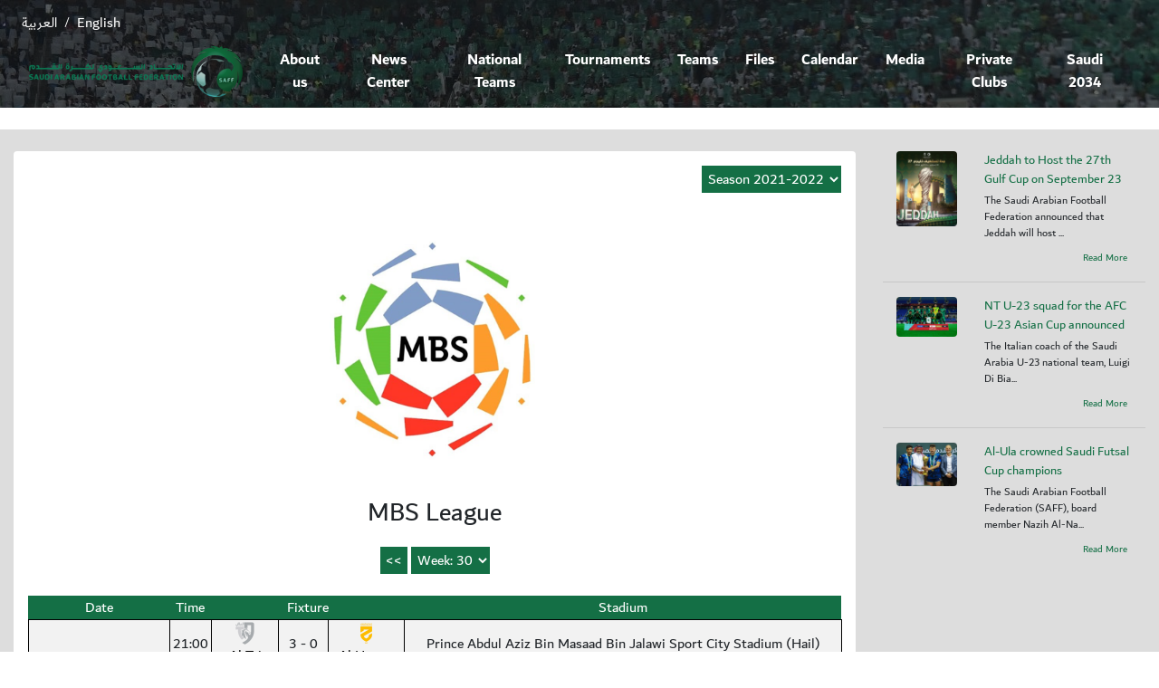

--- FILE ---
content_type: text/html; charset=windows-1256
request_url: https://saff.com.sa/en/championship.php?id=72
body_size: 6503
content:
<!DOCTYPE html>
<html lang="ar">

<head>

<meta http-equiv="Content-Language" content="ar-sa">
<meta http-equiv="Content-Type" content="text/html; charset=utf-8">
    <meta name="viewport" content="width=device-width, initial-scale=1.0">
    <meta http-equiv="X-UA-Compatible" content="ie=edge">



    <title>Saudi Arabian Football Federation</title>
        <link rel="stylesheet" href="../assets/css/bootstrap5.css">
    <link rel="stylesheet" href="../assets/css/style.css">
    <script src="https://code.jquery.com/jquery-3.7.1.min.js"></script>
    <script src="https://stackpath.bootstrapcdn.com/bootstrap/4.3.1/js/bootstrap.min.js"></script>
    <script src="https://unpkg.com/gijgo@1.9.13/js/gijgo.min.js" type="text/javascript"></script>
    <link href="https://unpkg.com/gijgo@1.9.13/css/gijgo.min.css" rel="stylesheet" type="text/css" />
    <link rel="stylesheet" href="https://stackpath.bootstrapcdn.com/font-awesome/4.7.0/css/font-awesome.min.css">
    <script>
function opentbl(txt)
{
    if(document.getElementById(txt).style.display=="none")
    {
        document.getElementById(txt).style.display="";
    }
    else
    {
        document.getElementById(txt).style.display="none";
    }
}



    </script>




</head>

<body>
    <div style="background: url(../assets/images/2970.jpg) no-repeat top center; background-size:cover; " dir="rtl">
    <nav class="navbar navbar-expand-md navbar-light bg-transparent" style="background-color:#CCCCCC;color:white;font-size:9pt;">
    <br><hr><a class='a_link' href='./index.php' style='color:white'>English</a>/<a class='a_link' href='../index.php' style='color:white'>العربية</a>    </nav>
        <!-- navigation -->
        <nav class="navbar navbar-expand-md navbar-light bg-transparent " style="background-color:#CCCCCC;padding:0px">
            <div class="container" style="width:100%;padding:0px 0px 10px 0px">
                <button type="button" class="navbar-toggler mb-3" data-toggle="collapse" data-target="#navbarCollapse">
                    <span class="navbar-toggler-icon"></span>
                </button>

                <div  class="collapse navbar-collapse " id="navbarCollapse" style="text-align:center" dir="rtl">
                    <div class="navbar-nav d-flex flex-row-lg-reverse flex-column-sm-reverse text-center"    dir="ltr">
                                            <a href="about.php" class="nav-item nav-link" style="font-family:AL-Sayf Bold;font-size:13pt">About us</a>
                                        <a href="newscenter.php" class="nav-item nav-link" style="font-family:AL-Sayf Bold;font-size:13pt">News Center</a>
                                        <a href="nationalteams.php" class="nav-item nav-link" style="font-family:AL-Sayf Bold;font-size:13pt">National Teams</a>
                                        <a href="championships.php" class="nav-item nav-link" style="font-family:AL-Sayf Bold;font-size:13pt">Tournaments</a>
                                        <a href="teams.php" class="nav-item nav-link" style="font-family:AL-Sayf Bold;font-size:13pt">Teams</a>
                                        <a href="files.php" class="nav-item nav-link" style="font-family:AL-Sayf Bold;font-size:13pt">Files</a>
                                        <a href="calendar.php" class="nav-item nav-link" style="font-family:AL-Sayf Bold;font-size:13pt">Calendar</a>
                                        <a href="media.php" class="nav-item nav-link" style="font-family:AL-Sayf Bold;font-size:13pt">Media</a>
                                        <a href="../privclub" class="nav-item nav-link" style="font-family:AL-Sayf Bold;font-size:13pt">Private Clubs</a>
                                        <a href="https://saudi2034bid.com/" class="nav-item nav-link" style="font-family:AL-Sayf Bold;font-size:13pt">Saudi 2034</a>
                                    </div>
                </div>

                <a href="index.php" class="navbar-brand2" style="width:270px;padding-right:15pt;text-align:right">
                    <img class="img-fluid" src="../assets/images/logo.png" alt="logo"  style="width:100%;margin-left:10px" />
                </a>

            </div>
        </nav>
        </div>
        <!-- navigation -->
        <div align="right" dir="ltr" style="background-color:#DDDDDD">
    <!-- calender section -->
    <div class="row m-0 my-4">

        <div class="col-sm-9">
    
<script language="javascript">

var txtm='';
var txtx='';
var txtz='';
var txt_mid=0;
function getdetm(txty,txt,fg)
{

try{ xmlHttp = new XMLHttpRequest();
		}catch(error){
		try{
			xmlHttp = new ActiveXObject("Microsoft.XMLHTTP");
			}catch(error){ xmlHttp = null; return false;
			}
		}


txtm='td_id_'+txty;
txtz='tr_id_'+txty;
txtx='table_id_'+txty;
txt_mid=txty;
document.getElementById(txtx).style.display='';
xmlHttp.open('get','matchestodayresult.php?mid='+txty+'&mcode='+txt+'&fg='+fg);
xmlHttp.setRequestHeader("Content-Type", "application/x-www-form-urlencoded;charset=iso-8859-1");
xmlHttp.onreadystatechange = handleInfodetm;
xmlHttp.send(null);

}

function handleInfodetm()
{


    var val=txt_mid;
    txt='fixture_td_1_'+val;
    document.getElementById(txt).innerHTML="";
    document.getElementById(txt).style.margin="0";
    document.getElementById(txt).style.padding="0";

    txt='fixture_td_2_'+val;
    document.getElementById(txt).innerHTML="";
    document.getElementById(txt).style.margin="0";
    document.getElementById(txt).style.padding="0";

    txt='fixture_td_3_'+val;
    document.getElementById(txt).innerHTML="";
    document.getElementById(txt).style.margin="0";
    document.getElementById(txt).style.padding="0";

    txt='fixture_td_4_'+val;
    document.getElementById(txt).innerHTML="";
    document.getElementById(txt).style.margin="0";
    document.getElementById(txt).style.padding="0";

    txt='fixture_td_5_'+val;
    document.getElementById(txt).innerHTML="";
    document.getElementById(txt).style.margin="0";
    document.getElementById(txt).style.padding="0";

    txt='fixture_td_6_'+val;
    if(document.getElementById(txt))
    {
    document.getElementById(txt).innerHTML="";
    document.getElementById(txt).style.margin="0";
    document.getElementById(txt).style.padding="0";
    }
document.getElementById(txtz).style.display='';
if(xmlHttp.readyState == 1)
{
document.getElementById(txtm).innerHTML = 'loading ..';
}

else if(xmlHttp.readyState == 4)
{
var response = xmlHttp.responseText;

document.getElementById(txtm).innerHTML = response;
}

}



var txtm2='';
var txtx2='';
var txtz2='';
var txt2_mid=0;
function getdetm2(txty,txt,fg)
{

try{ xmlHttp = new XMLHttpRequest();
		}catch(error){
		try{
			xmlHttp = new ActiveXObject("Microsoft.XMLHTTP");
			}catch(error){ xmlHttp = null; return false;
			}
		}


txtm2='td2_id_'+txty;
txtz2='tr2_id_'+txty;
txtx2='table2_id_'+txty;
txt2_mid=txty;
document.getElementById(txtx2).style.display='';
xmlHttp.open('get','matchestodayresult.php?mid='+txty+'&mcode='+txt+'&fg='+fg);
xmlHttp.setRequestHeader("Content-Type", "application/x-www-form-urlencoded;charset=iso-8859-1");
xmlHttp.onreadystatechange = handleInfodetm2;
xmlHttp.send(null);

}

function handleInfodetm2()
{


    var val=txt2_mid;
    var txt='fixture2_table_'+val;




    txt='fixture2_td_1_'+val;
    document.getElementById(txt).innerHTML="";
    document.getElementById(txt).style.margin="0";
    document.getElementById(txt).style.padding="0";

    txt='fixture2_td_2_'+val;
    document.getElementById(txt).innerHTML="";
    document.getElementById(txt).style.margin="0";
    document.getElementById(txt).style.padding="0";

    txt='fixture2_td_3_'+val;
    document.getElementById(txt).innerHTML="";
    document.getElementById(txt).style.margin="0";
    document.getElementById(txt).style.padding="0";

    txt='fixture2_td_4_'+val;
    document.getElementById(txt).innerHTML="";
    document.getElementById(txt).style.margin="0";
    document.getElementById(txt).style.padding="0";

    txt='fixture2_td_6_'+val;
    if(document.getElementById(txt))
    {
    document.getElementById(txt).innerHTML="";
    document.getElementById(txt).style.margin="0";
    document.getElementById(txt).style.padding="0";
    }
document.getElementById(txtz2).style.display='';
if(xmlHttp.readyState == 1)
{
document.getElementById(txtm2).innerHTML = 'loading ..';
}

else if(xmlHttp.readyState == 4)
{
var response = xmlHttp.responseText;

document.getElementById(txtm2).innerHTML = response;
}

}

</script>

           <br>
            <div class="p-3 rounded" style="background-color:white" dir="ltr" >

            
            <p align="right">
<select size="1"  style="padding-right:3px;padding-left:3px;height:30px;border:0px solid black;background-color:#146F45;color:white" onchange="if(this.value=='all'){document.location.href='championship.php?id=72&season=all'}else{document.location.href='championship.php?id='+this.value}" >
<option  value="1">Season 2019-2020</option>
    <option  value="50">Season 2020-2021</option>
    <option selected value="72">Season 2021-2022</option>
    <option  value="122">Season 2022-2023</option>
    <option  value="181">Season 2023-2024</option>
    <option  value="251">Season 2024-2025</option>
    <option  value="333">Season 2025-2026</option>
    
<option  value="all">All Seasons</option>
</select>
            </p>
            
            <p align="center"><img src="../uploadcenter/saffchamplarge1566535893.png" width="300"></p>
            <p align="center" style="font-size:22pt">MBS League</p>


<script language="javascript">
document.title=document.title+" - MBS League";
</script>
<div id="fixtures" style="text-align:center">
    <input type="button" value="&lt;&lt;" style="height:30px;border:0px solid black;background-color:#146F45;color:white" onclick="document.location.href='championship.php?id=72&round=0&week=29#fixtures'">
    <select size="1" name="weekgo"  style="padding-right:3px;padding-left:3px;height:30px;border:0px solid black;background-color:#146F45;color:white" onchange="document.location.href='championship.php?id=72&'+this.value+'#fixtures'">
    <option value="round=0&week=1">Week: 1</option>
        <option value="round=0&week=2">Week: 2</option>
        <option value="round=0&week=3">Week: 3</option>
        <option value="round=0&week=4">Week: 4</option>
        <option value="round=0&week=5">Week: 5</option>
        <option value="round=0&week=6">Week: 6</option>
        <option value="round=0&week=7">Week: 7</option>
        <option value="round=0&week=8">Week: 8</option>
        <option value="round=0&week=9">Week: 9</option>
        <option value="round=0&week=10">Week: 10</option>
        <option value="round=0&week=11">Week: 11</option>
        <option value="round=0&week=12">Week: 12</option>
        <option value="round=0&week=13">Week: 13</option>
        <option value="round=0&week=14">Week: 14</option>
        <option value="round=0&week=15">Week: 15</option>
        <option value="round=0&week=16">Week: 16</option>
        <option value="round=0&week=17">Week: 17</option>
        <option value="round=0&week=18">Week: 18</option>
        <option value="round=0&week=19">Week: 19</option>
        <option value="round=0&week=20">Week: 20</option>
        <option value="round=0&week=21">Week: 21</option>
        <option value="round=0&week=22">Week: 22</option>
        <option value="round=0&week=23">Week: 23</option>
        <option value="round=0&week=24">Week: 24</option>
        <option value="round=0&week=25">Week: 25</option>
        <option value="round=0&week=26">Week: 26</option>
        <option value="round=0&week=27">Week: 27</option>
        <option value="round=0&week=28">Week: 28</option>
        <option value="round=0&week=29">Week: 29</option>
        <option selected value="round=0&week=30">Week: 30</option>
    <option  value="type=all">Full Table</option>

</select>

</div>
<br>
<div class="d-none d-lg-block"  >
<div class="row m-0 justify-content-center align-items-center " style="text-align:center" >
<table class="table-striped" style="width:100%" >

                <thead >
                    <tr class="bg-green text-white ">
<th >Date</th>
<th >Time</th>
<th colspan="3">Fixture</th>

<th>Stadium</th>


</tr>
                 </thead>
                <tbody>
<tr>
<td bgcolor="#F2F2F2" style="border:1px solid black" rowspan="16">
<a href='calendar.php?calendar_date=2022-06-27' style='color:black'>
Monday 27-06-2022</a>
</td>
<td id="fixture_td_1_8844" bgcolor="#F2F2F2" style="border-left:1px solid black;border-right:1px solid black;border-top:1px solid black;" >21:00</td>
<td id="fixture_td_2_8844" bgcolor="#F2F2F2" style="border-left:1px solid black;border-right:1px solid black;border-top:1px solid black;" ><a href='team.php?id=47' style='color:black'><img src="../uploadcenter/saffteamsmall1688643416.png" width="25" height="25" border="0"><br>Al Tai</a></td>
<td id="fixture_td_3_8844" bgcolor="#F2F2F2" style="border-left:1px solid black;border-right:1px solid black;border-top:1px solid black;" width="55">3 - 0</td>
<td id="fixture_td_4_8844" bgcolor="#F2F2F2" style="border-left:1px solid black;border-right:1px solid black;border-top:1px solid black;" ><a href='team.php?id=66' style='color:black'><img src="../uploadcenter/saffteamsmall1628756061.png" width="25" height="25" border="0"><br>Al Hazem</a></td>
<td id="fixture_td_5_8844" bgcolor="#F2F2F2" style="border-left:1px solid black;border-right:1px solid black;border-top:1px solid black;" >Prince Abdul Aziz Bin Masaad Bin Jalawi Sport City Stadium (Hail)</td>
</tr>
<tr >
<td colspan="5" bgcolor="#F2F2F2"  style="border-left:1px solid black;border-right:1px solid black;border-bottom:1px solid black; margin:0;padding:0">
</td>
</tr>


<tr>
<td id="fixture_td_1_8845" bgcolor="#F2F2F2" style="border-left:1px solid black;border-right:1px solid black;border-top:1px solid black;" >21:00</td>
<td id="fixture_td_2_8845" bgcolor="#F2F2F2" style="border-left:1px solid black;border-right:1px solid black;border-top:1px solid black;" ><a href='team.php?id=2' style='color:black'><img src="../uploadcenter/saffteamsmallfkCLO1747742996.png" width="25" height="25" border="0"><br>Al Nassr</a></td>
<td id="fixture_td_3_8845" bgcolor="#F2F2F2" style="border-left:1px solid black;border-right:1px solid black;border-top:1px solid black;" width="55">2 - 1</td>
<td id="fixture_td_4_8845" bgcolor="#F2F2F2" style="border-left:1px solid black;border-right:1px solid black;border-top:1px solid black;" ><a href='team.php?id=141' style='color:black'><img src="../uploadcenter/saffteamsmall1661266908.png" width="25" height="25" border="0"><br>Al Fateh</a></td>
<td id="fixture_td_5_8845" bgcolor="#F2F2F2" style="border-left:1px solid black;border-right:1px solid black;border-top:1px solid black;" >ALAWWAL Park (Riyadh)</td>
</tr>
<tr >
<td colspan="5" bgcolor="#F2F2F2"  style="border-left:1px solid black;border-right:1px solid black;border-bottom:1px solid black; margin:0;padding:0">
</td>
</tr>


<tr>
<td id="fixture_td_1_8846" bgcolor="#F2F2F2" style="border-left:1px solid black;border-right:1px solid black;border-top:1px solid black;" >21:00</td>
<td id="fixture_td_2_8846" bgcolor="#F2F2F2" style="border-left:1px solid black;border-right:1px solid black;border-top:1px solid black;" ><a href='team.php?id=1' style='color:black'><img src="../uploadcenter/saffteamsmall1661266882.png" width="25" height="25" border="0"><br>Al Hilal</a></td>
<td id="fixture_td_3_8846" bgcolor="#F2F2F2" style="border-left:1px solid black;border-right:1px solid black;border-top:1px solid black;" width="55">2 - 1</td>
<td id="fixture_td_4_8846" bgcolor="#F2F2F2" style="border-left:1px solid black;border-right:1px solid black;border-top:1px solid black;" ><a href='team.php?id=39' style='color:black'><img src="../uploadcenter/saffteamsmall1641495132.png" width="25" height="25" border="0"><br>Al Faisaly</a></td>
<td id="fixture_td_5_8846" bgcolor="#F2F2F2" style="border-left:1px solid black;border-right:1px solid black;border-top:1px solid black;" >King Fahad Sports City (Riyadh)</td>
</tr>
<tr >
<td colspan="5" bgcolor="#F2F2F2"  style="border-left:1px solid black;border-right:1px solid black;border-bottom:1px solid black; margin:0;padding:0">
</td>
</tr>


<tr>
<td id="fixture_td_1_8847" bgcolor="#F2F2F2" style="border-left:1px solid black;border-right:1px solid black;border-top:1px solid black;" >21:00</td>
<td id="fixture_td_2_8847" bgcolor="#F2F2F2" style="border-left:1px solid black;border-right:1px solid black;border-top:1px solid black;" ><a href='team.php?id=37' style='color:black'><img src="../uploadcenter/saffteamsmall1661203654.png" width="25" height="25" border="0"><br>Al Fayha</a></td>
<td id="fixture_td_3_8847" bgcolor="#F2F2F2" style="border-left:1px solid black;border-right:1px solid black;border-top:1px solid black;" width="55">0 - 1</td>
<td id="fixture_td_4_8847" bgcolor="#F2F2F2" style="border-left:1px solid black;border-right:1px solid black;border-top:1px solid black;" ><a href='team.php?id=71' style='color:black'><img src="../uploadcenter/saffteamsmall1661384351.png" width="25" height="25" border="0"><br>Al Ettifaq</a></td>
<td id="fixture_td_5_8847" bgcolor="#F2F2F2" style="border-left:1px solid black;border-right:1px solid black;border-top:1px solid black;" >Majmaah Sports City (Al-Mjmaah)</td>
</tr>
<tr >
<td colspan="5" bgcolor="#F2F2F2"  style="border-left:1px solid black;border-right:1px solid black;border-bottom:1px solid black; margin:0;padding:0">
</td>
</tr>


<tr>
<td id="fixture_td_1_8848" bgcolor="#F2F2F2" style="border-left:1px solid black;border-right:1px solid black;border-top:1px solid black;" >21:00</td>
<td id="fixture_td_2_8848" bgcolor="#F2F2F2" style="border-left:1px solid black;border-right:1px solid black;border-top:1px solid black;" ><a href='team.php?id=103' style='color:black'><img src="../uploadcenter/saffteamsmall1566200867.png" width="25" height="25" border="0"><br>Al Ittihad</a></td>
<td id="fixture_td_3_8848" bgcolor="#F2F2F2" style="border-left:1px solid black;border-right:1px solid black;border-top:1px solid black;" width="55">0 - 0</td>
<td id="fixture_td_4_8848" bgcolor="#F2F2F2" style="border-left:1px solid black;border-right:1px solid black;border-top:1px solid black;" ><a href='team.php?id=44' style='color:black'><img src="../uploadcenter/saffteamsmall1626725886.png" width="25" height="25" border="0"><br>Al Batin</a></td>
<td id="fixture_td_5_8848" bgcolor="#F2F2F2" style="border-left:1px solid black;border-right:1px solid black;border-top:1px solid black;" >Alinma Stadium at KASC (Jeddah)</td>
</tr>
<tr >
<td colspan="5" bgcolor="#F2F2F2"  style="border-left:1px solid black;border-right:1px solid black;border-bottom:1px solid black; margin:0;padding:0">
</td>
</tr>


<tr>
<td id="fixture_td_1_8849" bgcolor="#F2F2F2" style="border-left:1px solid black;border-right:1px solid black;border-top:1px solid black;" >21:00</td>
<td id="fixture_td_2_8849" bgcolor="#F2F2F2" style="border-left:1px solid black;border-right:1px solid black;border-top:1px solid black;" ><a href='team.php?id=4' style='color:black'><img src="../uploadcenter/saffteamsmall1629064138.png" width="25" height="25" border="0"><br>Al Shabab</a></td>
<td id="fixture_td_3_8849" bgcolor="#F2F2F2" style="border-left:1px solid black;border-right:1px solid black;border-top:1px solid black;" width="55">0 - 0</td>
<td id="fixture_td_4_8849" bgcolor="#F2F2F2" style="border-left:1px solid black;border-right:1px solid black;border-top:1px solid black;" ><a href='team.php?id=104' style='color:black'><img src="../uploadcenter/saffteamsmallHy6F61756329988.png" width="25" height="25" border="0"><br>Al Ahli</a></td>
<td id="fixture_td_5_8849" bgcolor="#F2F2F2" style="border-left:1px solid black;border-right:1px solid black;border-top:1px solid black;" >Prince Faisal bin Fahad Sports City (Riyadh)</td>
</tr>
<tr >
<td colspan="5" bgcolor="#F2F2F2"  style="border-left:1px solid black;border-right:1px solid black;border-bottom:1px solid black; margin:0;padding:0">
</td>
</tr>


<tr>
<td id="fixture_td_1_8850" bgcolor="#F2F2F2" style="border-left:1px solid black;border-right:1px solid black;border-top:1px solid black;" >21:00</td>
<td id="fixture_td_2_8850" bgcolor="#F2F2F2" style="border-left:1px solid black;border-right:1px solid black;border-top:1px solid black;" ><a href='team.php?id=59' style='color:black'><img src="../uploadcenter/saffteamsmall1661206621.png" width="25" height="25" border="0"><br>Al Raed</a></td>
<td id="fixture_td_3_8850" bgcolor="#F2F2F2" style="border-left:1px solid black;border-right:1px solid black;border-top:1px solid black;" width="55">1 - 0</td>
<td id="fixture_td_4_8850" bgcolor="#F2F2F2" style="border-left:1px solid black;border-right:1px solid black;border-top:1px solid black;" ><a href='team.php?id=125' style='color:black'><img src="../uploadcenter/saffteamsmall1667133437.png" width="25" height="25" border="0"><br>Abha</a></td>
<td id="fixture_td_5_8850" bgcolor="#F2F2F2" style="border-left:1px solid black;border-right:1px solid black;border-top:1px solid black;" >King Abdullah Sport City Stadium (Buraidah)</td>
</tr>
<tr >
<td colspan="5" bgcolor="#F2F2F2"  style="border-left:1px solid black;border-right:1px solid black;border-bottom:1px solid black; margin:0;padding:0">
</td>
</tr>


<tr>
<td id="fixture_td_1_8851" bgcolor="#F2F2F2" style="border-left:1px solid black;border-right:1px solid black;border-top:1px solid black;" >21:00</td>
<td id="fixture_td_2_8851" bgcolor="#F2F2F2" style="border-left:1px solid black;border-right:1px solid black;border-top:1px solid black;" ><a href='team.php?id=126' style='color:black'><img src="../uploadcenter/saffteamsmall1647252080.png" width="25" height="25" border="0"><br>Damac</a></td>
<td id="fixture_td_3_8851" bgcolor="#F2F2F2" style="border-left:1px solid black;border-right:1px solid black;border-top:1px solid black;" width="55">1 - 1</td>
<td id="fixture_td_4_8851" bgcolor="#F2F2F2" style="border-left:1px solid black;border-right:1px solid black;border-top:1px solid black;" ><a href='team.php?id=56' style='color:black'><img src="../uploadcenter/saffteamsmall1661203635.png" width="25" height="25" border="0"><br>Al Taawoun</a></td>
<td id="fixture_td_5_8851" bgcolor="#F2F2F2" style="border-left:1px solid black;border-right:1px solid black;border-top:1px solid black;" >Prince Sultan Bin Abdul Aziz Sport City Stadium (Abha)</td>
</tr>
<tr >
<td colspan="5" bgcolor="#F2F2F2"  style="border-left:1px solid black;border-right:1px solid black;border-bottom:1px solid black; margin:0;padding:0">
</td>
</tr>






</tbody>
</table>
</div>
    </div>
<script language="javascript">
function showdet(val)
{
    var txt='fixture_table_'+val;
    document.getElementById(txt).style.display="";
    

    
    txt='fixture_td_1_'+val;
    document.getElementById(txt).innerHTML="";
    document.getElementById(txt).style.margin="0";
    document.getElementById(txt).style.padding="0";
    
    txt='fixture_td_2_'+val;
    document.getElementById(txt).innerHTML="";
    document.getElementById(txt).style.margin="0";
    document.getElementById(txt).style.padding="0";
    
    txt='fixture_td_3_'+val;
    document.getElementById(txt).innerHTML="";
    document.getElementById(txt).style.margin="0";
    document.getElementById(txt).style.padding="0";

    txt='fixture_td_4_'+val;
    document.getElementById(txt).innerHTML="";
    document.getElementById(txt).style.margin="0";
    document.getElementById(txt).style.padding="0";

    txt='fixture_td_5_'+val;
    document.getElementById(txt).innerHTML="";
    document.getElementById(txt).style.margin="0";
    document.getElementById(txt).style.padding="0";

    txt='fixture_td_6_'+val;
    if(document.getElementById(txt))
    {
    document.getElementById(txt).innerHTML="";
    document.getElementById(txt).style.margin="0";
    document.getElementById(txt).style.padding="0";
    }
    
}
function showdet2(val)
{
    var txt='fixture2_table_'+val;
    document.getElementById(txt).style.display="";



    txt='fixture2_td_1_'+val;
    document.getElementById(txt).innerHTML="";
    document.getElementById(txt).style.margin="0";
    document.getElementById(txt).style.padding="0";

    txt='fixture2_td_2_'+val;
    document.getElementById(txt).innerHTML="";
    document.getElementById(txt).style.margin="0";
    document.getElementById(txt).style.padding="0";

    txt='fixture2_td_3_'+val;
    document.getElementById(txt).innerHTML="";
    document.getElementById(txt).style.margin="0";
    document.getElementById(txt).style.padding="0";

    txt='fixture2_td_4_'+val;
    document.getElementById(txt).innerHTML="";
    document.getElementById(txt).style.margin="0";
    document.getElementById(txt).style.padding="0";
    
    txt='fixture2_td_6_'+val;
    if(document.getElementById(txt))
    {
    document.getElementById(txt).innerHTML="";
    document.getElementById(txt).style.margin="0";
    document.getElementById(txt).style.padding="0";
    }

}
</script>
<div class="d-block d-lg-none" id="match_week_29" >
<div class="row m-0 justify-content-center align-items-center " style="text-align:center" >
<table class="table-striped" style="width:100%" >

<tr>
<td colspan="4" bgcolor="#146F45" style="color:white">
<a href='calendar.php?calendar_date=2022-06-27' style='color:white'>
Monday 27-06-2022</a>
</td>
</tr>
<tr>
<td id="fixture2_td_1_8844" bgcolor="" style="border-left:1px solid black;border-right:1px solid black;border-top:1px solid black;" ><a href='team.php?id=47' style='color:black'><img src="../uploadcenter/saffteamsmall1688643416.png" width="25" height="25" border="0"><br>Al Tai</a></td>
<td id="fixture2_td_2_8844" bgcolor="" style="border-left:1px solid black;border-right:1px solid black;border-top:1px solid black;" width="55">3 - 0</td>
<td id="fixture2_td_3_8844" bgcolor="" style="border-left:1px solid black;border-right:1px solid black;border-top:1px solid black;" ><a href='team.php?id=66' style='color:black'><img src="../uploadcenter/saffteamsmall1628756061.png" width="25" height="25" border="0"><br>Al Hazem</a></td>
<td id="fixture2_td_4_8844" bgcolor="" style="border-left:1px solid black;border-right:1px solid black;border-top:1px solid black;" >Prince Abdul Aziz Bin Masaad Bin Jalawi Sport City Stadium (Hail)</td>
</tr>
<tr >
<td colspan="5" bgcolor=""  style="border-left:1px solid black;border-right:1px solid black;border-bottom:1px solid black; margin:0;padding:0">
</td>
</tr>
<tr>
<td id="fixture2_td_1_8845" bgcolor="" style="border-left:1px solid black;border-right:1px solid black;border-top:1px solid black;" ><a href='team.php?id=2' style='color:black'><img src="../uploadcenter/saffteamsmallfkCLO1747742996.png" width="25" height="25" border="0"><br>Al Nassr</a></td>
<td id="fixture2_td_2_8845" bgcolor="" style="border-left:1px solid black;border-right:1px solid black;border-top:1px solid black;" width="55">2 - 1</td>
<td id="fixture2_td_3_8845" bgcolor="" style="border-left:1px solid black;border-right:1px solid black;border-top:1px solid black;" ><a href='team.php?id=141' style='color:black'><img src="../uploadcenter/saffteamsmall1661266908.png" width="25" height="25" border="0"><br>Al Fateh</a></td>
<td id="fixture2_td_4_8845" bgcolor="" style="border-left:1px solid black;border-right:1px solid black;border-top:1px solid black;" >ALAWWAL Park (Riyadh)</td>
</tr>
<tr >
<td colspan="5" bgcolor=""  style="border-left:1px solid black;border-right:1px solid black;border-bottom:1px solid black; margin:0;padding:0">
</td>
</tr>
<tr>
<td id="fixture2_td_1_8846" bgcolor="" style="border-left:1px solid black;border-right:1px solid black;border-top:1px solid black;" ><a href='team.php?id=1' style='color:black'><img src="../uploadcenter/saffteamsmall1661266882.png" width="25" height="25" border="0"><br>Al Hilal</a></td>
<td id="fixture2_td_2_8846" bgcolor="" style="border-left:1px solid black;border-right:1px solid black;border-top:1px solid black;" width="55">2 - 1</td>
<td id="fixture2_td_3_8846" bgcolor="" style="border-left:1px solid black;border-right:1px solid black;border-top:1px solid black;" ><a href='team.php?id=39' style='color:black'><img src="../uploadcenter/saffteamsmall1641495132.png" width="25" height="25" border="0"><br>Al Faisaly</a></td>
<td id="fixture2_td_4_8846" bgcolor="" style="border-left:1px solid black;border-right:1px solid black;border-top:1px solid black;" >King Fahad Sports City (Riyadh)</td>
</tr>
<tr >
<td colspan="5" bgcolor=""  style="border-left:1px solid black;border-right:1px solid black;border-bottom:1px solid black; margin:0;padding:0">
</td>
</tr>
<tr>
<td id="fixture2_td_1_8847" bgcolor="" style="border-left:1px solid black;border-right:1px solid black;border-top:1px solid black;" ><a href='team.php?id=37' style='color:black'><img src="../uploadcenter/saffteamsmall1661203654.png" width="25" height="25" border="0"><br>Al Fayha</a></td>
<td id="fixture2_td_2_8847" bgcolor="" style="border-left:1px solid black;border-right:1px solid black;border-top:1px solid black;" width="55">0 - 1</td>
<td id="fixture2_td_3_8847" bgcolor="" style="border-left:1px solid black;border-right:1px solid black;border-top:1px solid black;" ><a href='team.php?id=71' style='color:black'><img src="../uploadcenter/saffteamsmall1661384351.png" width="25" height="25" border="0"><br>Al Ettifaq</a></td>
<td id="fixture2_td_4_8847" bgcolor="" style="border-left:1px solid black;border-right:1px solid black;border-top:1px solid black;" >Majmaah Sports City (Al-Mjmaah)</td>
</tr>
<tr >
<td colspan="5" bgcolor=""  style="border-left:1px solid black;border-right:1px solid black;border-bottom:1px solid black; margin:0;padding:0">
</td>
</tr>
<tr>
<td id="fixture2_td_1_8848" bgcolor="" style="border-left:1px solid black;border-right:1px solid black;border-top:1px solid black;" ><a href='team.php?id=103' style='color:black'><img src="../uploadcenter/saffteamsmall1566200867.png" width="25" height="25" border="0"><br>Al Ittihad</a></td>
<td id="fixture2_td_2_8848" bgcolor="" style="border-left:1px solid black;border-right:1px solid black;border-top:1px solid black;" width="55">0 - 0</td>
<td id="fixture2_td_3_8848" bgcolor="" style="border-left:1px solid black;border-right:1px solid black;border-top:1px solid black;" ><a href='team.php?id=44' style='color:black'><img src="../uploadcenter/saffteamsmall1626725886.png" width="25" height="25" border="0"><br>Al Batin</a></td>
<td id="fixture2_td_4_8848" bgcolor="" style="border-left:1px solid black;border-right:1px solid black;border-top:1px solid black;" >Alinma Stadium at KASC (Jeddah)</td>
</tr>
<tr >
<td colspan="5" bgcolor=""  style="border-left:1px solid black;border-right:1px solid black;border-bottom:1px solid black; margin:0;padding:0">
</td>
</tr>
<tr>
<td id="fixture2_td_1_8849" bgcolor="" style="border-left:1px solid black;border-right:1px solid black;border-top:1px solid black;" ><a href='team.php?id=4' style='color:black'><img src="../uploadcenter/saffteamsmall1629064138.png" width="25" height="25" border="0"><br>Al Shabab</a></td>
<td id="fixture2_td_2_8849" bgcolor="" style="border-left:1px solid black;border-right:1px solid black;border-top:1px solid black;" width="55">0 - 0</td>
<td id="fixture2_td_3_8849" bgcolor="" style="border-left:1px solid black;border-right:1px solid black;border-top:1px solid black;" ><a href='team.php?id=104' style='color:black'><img src="../uploadcenter/saffteamsmallHy6F61756329988.png" width="25" height="25" border="0"><br>Al Ahli</a></td>
<td id="fixture2_td_4_8849" bgcolor="" style="border-left:1px solid black;border-right:1px solid black;border-top:1px solid black;" >Prince Faisal bin Fahad Sports City (Riyadh)</td>
</tr>
<tr >
<td colspan="5" bgcolor=""  style="border-left:1px solid black;border-right:1px solid black;border-bottom:1px solid black; margin:0;padding:0">
</td>
</tr>
<tr>
<td id="fixture2_td_1_8850" bgcolor="" style="border-left:1px solid black;border-right:1px solid black;border-top:1px solid black;" ><a href='team.php?id=59' style='color:black'><img src="../uploadcenter/saffteamsmall1661206621.png" width="25" height="25" border="0"><br>Al Raed</a></td>
<td id="fixture2_td_2_8850" bgcolor="" style="border-left:1px solid black;border-right:1px solid black;border-top:1px solid black;" width="55">1 - 0</td>
<td id="fixture2_td_3_8850" bgcolor="" style="border-left:1px solid black;border-right:1px solid black;border-top:1px solid black;" ><a href='team.php?id=125' style='color:black'><img src="../uploadcenter/saffteamsmall1667133437.png" width="25" height="25" border="0"><br>Abha</a></td>
<td id="fixture2_td_4_8850" bgcolor="" style="border-left:1px solid black;border-right:1px solid black;border-top:1px solid black;" >King Abdullah Sport City Stadium (Buraidah)</td>
</tr>
<tr >
<td colspan="5" bgcolor=""  style="border-left:1px solid black;border-right:1px solid black;border-bottom:1px solid black; margin:0;padding:0">
</td>
</tr>
<tr>
<td id="fixture2_td_1_8851" bgcolor="" style="border-left:1px solid black;border-right:1px solid black;border-top:1px solid black;" ><a href='team.php?id=126' style='color:black'><img src="../uploadcenter/saffteamsmall1647252080.png" width="25" height="25" border="0"><br>Damac</a></td>
<td id="fixture2_td_2_8851" bgcolor="" style="border-left:1px solid black;border-right:1px solid black;border-top:1px solid black;" width="55">1 - 1</td>
<td id="fixture2_td_3_8851" bgcolor="" style="border-left:1px solid black;border-right:1px solid black;border-top:1px solid black;" ><a href='team.php?id=56' style='color:black'><img src="../uploadcenter/saffteamsmall1661203635.png" width="25" height="25" border="0"><br>Al Taawoun</a></td>
<td id="fixture2_td_4_8851" bgcolor="" style="border-left:1px solid black;border-right:1px solid black;border-top:1px solid black;" >Prince Sultan Bin Abdul Aziz Sport City Stadium (Abha)</td>
</tr>
<tr >
<td colspan="5" bgcolor=""  style="border-left:1px solid black;border-right:1px solid black;border-bottom:1px solid black; margin:0;padding:0">
</td>
</tr>




</table>
</div>
    </div>
            </div>

              <br>
            <div id="standing" class="p-2 rounded" style="background-color:white">



            <p align="center" style="font-size:22pt">Standing of MBS League</p>


  
<table border="0" class="table-striped" style="width:100%;table-layout:fixed" >
                <thead >
                    <tr class="bg-green text-white">
                        <th style="width:20px"></th>
                        <th style="width:20px"></th>
                        <th style="width:30px"></th>
                        <th style="width:90px" ></th>
                        <th style="text-align:center">P</th>
                        <th style="text-align:center">W</th>
                        <th style="text-align:center">D</th>
                        <th style="text-align:center">L</th>
                        <th class="d-none d-sm-table-cell" style="text-align:center">GF</th>
                        <th class="d-none d-sm-table-cell" style="text-align:center">GA</th>
                        <th style="text-align:center">+/-</th>
                        <th style="text-align:center">Pts</th>
                    </tr>
                 </thead>
                <tbody>
                    <tr>
                        <td style="padding:0px;text-align:center"><i class="fa fa-star" style="color:#F8D061" aria-hidden="true"></i>&nbsp;</td>
                        <td style="padding:0px;text-align:center">1</td>
                        <td style="text-align:center" style="width:30px"><a href="team.php?id=1" style="color:black"><img src="../uploadcenter/saffteamsmall1661266882.png" alt="" width="30" /></a></td>
                        <td style="text-align:center" style="width:90px"><a href="team.php?id=1" style="color:black">Al Hilal</a></td>
                        <td style="text-align:center">30</td>
                        <td style="text-align:center">20</td>
                        <td style="text-align:center">7</td>
                        <td style="text-align:center">3</td>
                        <td class="d-none d-sm-table-cell" style="text-align:center">63</td>
                        <td class="d-none d-sm-table-cell" style="text-align:center">28</td>
                        <td style="text-align:center">+35</td>
                        <td style="text-align:center">67</td>
                    </tr>


                    <tr>
                        <td style="padding:0px;text-align:center"></td>
                        <td style="padding:0px;text-align:center">2</td>
                        <td style="text-align:center" style="width:30px"><a href="team.php?id=103" style="color:black"><img src="../uploadcenter/saffteamsmall1566200867.png" alt="" width="30" /></a></td>
                        <td style="text-align:center" style="width:90px"><a href="team.php?id=103" style="color:black">Al Ittihad</a></td>
                        <td style="text-align:center">30</td>
                        <td style="text-align:center">20</td>
                        <td style="text-align:center">5</td>
                        <td style="text-align:center">5</td>
                        <td class="d-none d-sm-table-cell" style="text-align:center">62</td>
                        <td class="d-none d-sm-table-cell" style="text-align:center">29</td>
                        <td style="text-align:center">+33</td>
                        <td style="text-align:center">65</td>
                    </tr>


                    <tr>
                        <td style="padding:0px;text-align:center"></td>
                        <td style="padding:0px;text-align:center">3</td>
                        <td style="text-align:center" style="width:30px"><a href="team.php?id=2" style="color:black"><img src="../uploadcenter/saffteamsmallfkCLO1747742996.png" alt="" width="30" /></a></td>
                        <td style="text-align:center" style="width:90px"><a href="team.php?id=2" style="color:black">Al Nassr</a></td>
                        <td style="text-align:center">30</td>
                        <td style="text-align:center">19</td>
                        <td style="text-align:center">4</td>
                        <td style="text-align:center">7</td>
                        <td class="d-none d-sm-table-cell" style="text-align:center">58</td>
                        <td class="d-none d-sm-table-cell" style="text-align:center">36</td>
                        <td style="text-align:center">+22</td>
                        <td style="text-align:center">61</td>
                    </tr>


                    <tr>
                        <td style="padding:0px;text-align:center"></td>
                        <td style="padding:0px;text-align:center">4</td>
                        <td style="text-align:center" style="width:30px"><a href="team.php?id=4" style="color:black"><img src="../uploadcenter/saffteamsmall1629064138.png" alt="" width="30" /></a></td>
                        <td style="text-align:center" style="width:90px"><a href="team.php?id=4" style="color:black">Al Shabab</a></td>
                        <td style="text-align:center">30</td>
                        <td style="text-align:center">15</td>
                        <td style="text-align:center">10</td>
                        <td style="text-align:center">5</td>
                        <td class="d-none d-sm-table-cell" style="text-align:center">52</td>
                        <td class="d-none d-sm-table-cell" style="text-align:center">36</td>
                        <td style="text-align:center">+16</td>
                        <td style="text-align:center">55</td>
                    </tr>


                    <tr>
                        <td style="padding:0px;text-align:center"></td>
                        <td style="padding:0px;text-align:center">5</td>
                        <td style="text-align:center" style="width:30px"><a href="team.php?id=126" style="color:black"><img src="../uploadcenter/saffteamsmall1647252080.png" alt="" width="30" /></a></td>
                        <td style="text-align:center" style="width:90px"><a href="team.php?id=126" style="color:black">Damac</a></td>
                        <td style="text-align:center">30</td>
                        <td style="text-align:center">12</td>
                        <td style="text-align:center">8</td>
                        <td style="text-align:center">10</td>
                        <td class="d-none d-sm-table-cell" style="text-align:center">38</td>
                        <td class="d-none d-sm-table-cell" style="text-align:center">44</td>
                        <td style="text-align:center">-6</td>
                        <td style="text-align:center">44</td>
                    </tr>


                    <tr>
                        <td style="padding:0px;text-align:center"></td>
                        <td style="padding:0px;text-align:center">6</td>
                        <td style="text-align:center" style="width:30px"><a href="team.php?id=47" style="color:black"><img src="../uploadcenter/saffteamsmall1688643416.png" alt="" width="30" /></a></td>
                        <td style="text-align:center" style="width:90px"><a href="team.php?id=47" style="color:black">Al Tai</a></td>
                        <td style="text-align:center">30</td>
                        <td style="text-align:center">11</td>
                        <td style="text-align:center">4</td>
                        <td style="text-align:center">15</td>
                        <td class="d-none d-sm-table-cell" style="text-align:center">33</td>
                        <td class="d-none d-sm-table-cell" style="text-align:center">45</td>
                        <td style="text-align:center">-12</td>
                        <td style="text-align:center">37</td>
                    </tr>


                    <tr>
                        <td style="padding:0px;text-align:center"></td>
                        <td style="padding:0px;text-align:center">7</td>
                        <td style="text-align:center" style="width:30px"><a href="team.php?id=59" style="color:black"><img src="../uploadcenter/saffteamsmall1661206621.png" alt="" width="30" /></a></td>
                        <td style="text-align:center" style="width:90px"><a href="team.php?id=59" style="color:black">Al Raed</a></td>
                        <td style="text-align:center">30</td>
                        <td style="text-align:center">10</td>
                        <td style="text-align:center">6</td>
                        <td style="text-align:center">14</td>
                        <td class="d-none d-sm-table-cell" style="text-align:center">35</td>
                        <td class="d-none d-sm-table-cell" style="text-align:center">45</td>
                        <td style="text-align:center">-10</td>
                        <td style="text-align:center">36</td>
                    </tr>




                    <tr>
                        <td style="padding:0px;text-align:center"></td>
                        <td style="padding:0px;text-align:center">8</td>
                        <td style="text-align:center" style="width:30px"><a href="team.php?id=141" style="color:black"><img src="../uploadcenter/saffteamsmall1661266908.png" alt="" width="30" /></a></td>
                        <td style="text-align:center" style="width:90px"><a href="team.php?id=141" style="color:black">Al Fateh</a></td>
                        <td style="text-align:center">30</td>
                        <td style="text-align:center">9</td>
                        <td style="text-align:center">8</td>
                        <td style="text-align:center">13</td>
                        <td class="d-none d-sm-table-cell" style="text-align:center">45</td>
                        <td class="d-none d-sm-table-cell" style="text-align:center">41</td>
                        <td style="text-align:center">+4</td>
                        <td style="text-align:center">35</td>
                    </tr>




                    <tr>
                        <td style="padding:0px;text-align:center"></td>
                        <td style="padding:0px;text-align:center">9</td>
                        <td style="text-align:center" style="width:30px"><a href="team.php?id=125" style="color:black"><img src="../uploadcenter/saffteamsmall1667133437.png" alt="" width="30" /></a></td>
                        <td style="text-align:center" style="width:90px"><a href="team.php?id=125" style="color:black">Abha</a></td>
                        <td style="text-align:center">30</td>
                        <td style="text-align:center">9</td>
                        <td style="text-align:center">8</td>
                        <td style="text-align:center">13</td>
                        <td class="d-none d-sm-table-cell" style="text-align:center">27</td>
                        <td class="d-none d-sm-table-cell" style="text-align:center">43</td>
                        <td style="text-align:center">-16</td>
                        <td style="text-align:center">35</td>
                    </tr>




                    <tr>
                        <td style="padding:0px;text-align:center"></td>
                        <td style="padding:0px;text-align:center">10</td>
                        <td style="text-align:center" style="width:30px"><a href="team.php?id=37" style="color:black"><img src="../uploadcenter/saffteamsmall1661203654.png" alt="" width="30" /></a></td>
                        <td style="text-align:center" style="width:90px"><a href="team.php?id=37" style="color:black">Al Fayha</a></td>
                        <td style="text-align:center">30</td>
                        <td style="text-align:center">8</td>
                        <td style="text-align:center">11</td>
                        <td style="text-align:center">11</td>
                        <td class="d-none d-sm-table-cell" style="text-align:center">21</td>
                        <td class="d-none d-sm-table-cell" style="text-align:center">24</td>
                        <td style="text-align:center">-3</td>
                        <td style="text-align:center">35</td>
                    </tr>




                    <tr>
                        <td style="padding:0px;text-align:center"></td>
                        <td style="padding:0px;text-align:center">11</td>
                        <td style="text-align:center" style="width:30px"><a href="team.php?id=71" style="color:black"><img src="../uploadcenter/saffteamsmall1661384351.png" alt="" width="30" /></a></td>
                        <td style="text-align:center" style="width:90px"><a href="team.php?id=71" style="color:black">Al Ettifaq</a></td>
                        <td style="text-align:center">30</td>
                        <td style="text-align:center">8</td>
                        <td style="text-align:center">10</td>
                        <td style="text-align:center">12</td>
                        <td class="d-none d-sm-table-cell" style="text-align:center">40</td>
                        <td class="d-none d-sm-table-cell" style="text-align:center">47</td>
                        <td style="text-align:center">-7</td>
                        <td style="text-align:center">34</td>
                    </tr>




                    <tr>
                        <td style="padding:0px;text-align:center"></td>
                        <td style="padding:0px;text-align:center">12</td>
                        <td style="text-align:center" style="width:30px"><a href="team.php?id=56" style="color:black"><img src="../uploadcenter/saffteamsmall1661203635.png" alt="" width="30" /></a></td>
                        <td style="text-align:center" style="width:90px"><a href="team.php?id=56" style="color:black">Al Taawoun</a></td>
                        <td style="text-align:center">30</td>
                        <td style="text-align:center">7</td>
                        <td style="text-align:center">13</td>
                        <td style="text-align:center">10</td>
                        <td class="d-none d-sm-table-cell" style="text-align:center">43</td>
                        <td class="d-none d-sm-table-cell" style="text-align:center">48</td>
                        <td style="text-align:center">-5</td>
                        <td style="text-align:center">34</td>
                    </tr>




                    <tr>
                        <td style="padding:0px;text-align:center"></td>
                        <td style="padding:0px;text-align:center">13</td>
                        <td style="text-align:center" style="width:30px"><a href="team.php?id=44" style="color:black"><img src="../uploadcenter/saffteamsmall1626725886.png" alt="" width="30" /></a></td>
                        <td style="text-align:center" style="width:90px"><a href="team.php?id=44" style="color:black">Al Batin</a></td>
                        <td style="text-align:center">30</td>
                        <td style="text-align:center">8</td>
                        <td style="text-align:center">9</td>
                        <td style="text-align:center">13</td>
                        <td class="d-none d-sm-table-cell" style="text-align:center">31</td>
                        <td class="d-none d-sm-table-cell" style="text-align:center">41</td>
                        <td style="text-align:center">-10</td>
                        <td style="text-align:center">33</td>
                    </tr>




                    <tr>
                        <td style="padding:0px;text-align:center"><i class="fa fa-arrow-down" style="color:#FF0000" aria-hidden="true"></i>&nbsp;</td>
                        <td style="padding:0px;text-align:center">14</td>
                        <td style="text-align:center" style="width:30px"><a href="team.php?id=39" style="color:black"><img src="../uploadcenter/saffteamsmall1641495132.png" alt="" width="30" /></a></td>
                        <td style="text-align:center" style="width:90px"><a href="team.php?id=39" style="color:black">Al Faisaly</a></td>
                        <td style="text-align:center">30</td>
                        <td style="text-align:center">7</td>
                        <td style="text-align:center">12</td>
                        <td style="text-align:center">11</td>
                        <td class="d-none d-sm-table-cell" style="text-align:center">28</td>
                        <td class="d-none d-sm-table-cell" style="text-align:center">37</td>
                        <td style="text-align:center">-9</td>
                        <td style="text-align:center">33</td>
                    </tr>


                    <tr>
                        <td style="padding:0px;text-align:center"><i class="fa fa-arrow-down" style="color:#FF0000" aria-hidden="true"></i>&nbsp;</td>
                        <td style="padding:0px;text-align:center">15</td>
                        <td style="text-align:center" style="width:30px"><a href="team.php?id=104" style="color:black"><img src="../uploadcenter/saffteamsmallHy6F61756329988.png" alt="" width="30" /></a></td>
                        <td style="text-align:center" style="width:90px"><a href="team.php?id=104" style="color:black">Al Ahli</a></td>
                        <td style="text-align:center">30</td>
                        <td style="text-align:center">6</td>
                        <td style="text-align:center">14</td>
                        <td style="text-align:center">10</td>
                        <td class="d-none d-sm-table-cell" style="text-align:center">38</td>
                        <td class="d-none d-sm-table-cell" style="text-align:center">43</td>
                        <td style="text-align:center">-5</td>
                        <td style="text-align:center">32</td>
                    </tr>


                    <tr>
                        <td style="padding:0px;text-align:center"><i class="fa fa-arrow-down" style="color:#FF0000" aria-hidden="true"></i>&nbsp;</td>
                        <td style="padding:0px;text-align:center">16</td>
                        <td style="text-align:center" style="width:30px"><a href="team.php?id=66" style="color:black"><img src="../uploadcenter/saffteamsmall1628756061.png" alt="" width="30" /></a></td>
                        <td style="text-align:center" style="width:90px"><a href="team.php?id=66" style="color:black">Al Hazem</a></td>
                        <td style="text-align:center">30</td>
                        <td style="text-align:center">4</td>
                        <td style="text-align:center">5</td>
                        <td style="text-align:center">21</td>
                        <td class="d-none d-sm-table-cell" style="text-align:center">23</td>
                        <td class="d-none d-sm-table-cell" style="text-align:center">50</td>
                        <td style="text-align:center">-27</td>
                        <td style="text-align:center">17</td>
                    </tr>


</tbody>
</table>
<br>




            </table>
            
            

              </div>

              <br>
<br>
        </div>

        <div class="col-sm-3" >
        <br>
            <div class="row m-0">
                <div class="col-sm-4">
                    <img class="img-fluid rounded" src="../uploadcenter/saffnewsCFr6m1767356964.jpeg" alt="">
                </div>
                <div class="col-sm-8">
                    <p class="text-green mb-1 font-14" dir="ltr" align="left">Jeddah to Host the 27th Gulf Cup on September 23</p>
                    <p class="mb-1 font-12" dir="ltr" align="left">The Saudi Arabian Football Federation announced that Jeddah will host ...</p>
                    <span class="text-green font-14"><a class="a_link" href="news.php?id=4058" style="color:#146f45;font-size:8pt">Read More</a></span>
                </div>
                <hr class="w-100" />
                <div class="col-sm-4">
                    <img class="img-fluid rounded" src="../uploadcenter/saffnewsPfKTG1767211838.jpeg" alt="">
                </div>
                <div class="col-sm-8">
                    <p class="text-green mb-1 font-14" dir="ltr" align="left">NT U-23 squad for the AFC U-23 Asian Cup announced</p>
                    <p class="mb-1 font-12" dir="ltr" align="left">The Italian coach of the Saudi Arabia U-23 national team, Luigi Di Bia...</p>
                    <span class="text-green font-14"><a class="a_link" href="news.php?id=4057" style="color:#146f45;font-size:8pt">Read More</a></span>
                </div>
                <hr class="w-100" />
                <div class="col-sm-4">
                    <img class="img-fluid rounded" src="../uploadcenter/saffnewsdbbEw1767037625.jpeg" alt="">
                </div>
                <div class="col-sm-8">
                    <p class="text-green mb-1 font-14" dir="ltr" align="left">Al-Ula crowned Saudi Futsal Cup champions</p>
                    <p class="mb-1 font-12" dir="ltr" align="left">The Saudi Arabian Football Federation (SAFF), board member Nazih Al-Na...</p>
                    <span class="text-green font-14"><a class="a_link" href="news.php?id=4056" style="color:#146f45;font-size:8pt">Read More</a></span>
                </div>
                            </div>


        </div>

    </div>
    <!-- calender section -->
    </div>
    <footer class="bg-light p-4 mt-5">
        <div class="row m-0" dir="ltr">
            <div class="col-sm-4" >
                <p align="left"><img src="../assets/images/logo.png" width=300/></p>
                <h3 align="left"></h3>
                <p align="left">Address: Al Yasmin District, King Abdul Aziz Rd - Riyadh</p>
                <p align="left">Email: info@saff.com.sa</p>
                <p align="left">Phone: <span dir="ltr">+966 11 8292888</span></p>
                <p align="left">Fax: <span dir="ltr">+966 11 8292828</span></p>

            </div>
            <div class="col-sm-2 d-none d-lg-block" align="left" >
                <h2>Quick Links</h2>
                <ul class="quick_links">
                    <li><a href="about.php">About us</a></li>
                    <li><a href="newscenter.php">News Center</a></li>
                    <li><a href="nationalteams.php">National Teams</a></li>
                    <li><a href="championships.php">Tournaments</a></li>
                    <li><a href="teams.php">Teams</a></li>
                    <li><a href="files.php">Files</a></li>
                </ul>
            </div>
            <div class="col-sm-6">
                <div class="map">

                        

                        
                </div>
                <h2 class="float-left mt-3 mr-5"></h2>
                <ul class="social_links mt-3">
                    <li><a href="https://twitter.com/saudiff" target="_blank"><i class="fa fa-twitter" aria-hidden="true" ></i></a></li>
                    <li><a href="https://www.youtube.com/channel/UCrwiKSUY5AV2bgMkHq693Kg" target="_blank"><i class="fa fa-youtube" aria-hidden="true"></i></a></li>
                    <li><a href="https://www.facebook.com/saudiFF1956" target="_blank"><i class="fa fa-facebook" aria-hidden="true" ></i></a></li>
                </ul>
            </div>
        </div>
    </footer>
    <div class="bg-green p-3 text-white" dir="ltr" align="left">Copyright © to Saudi Arabian Football Federation 2026    </div>


</body>

</html>


